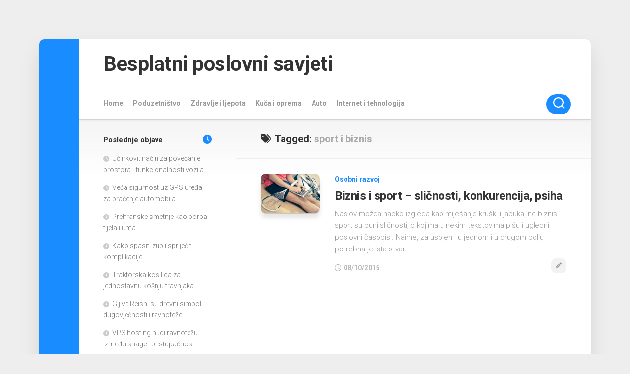

--- FILE ---
content_type: text/html; charset=UTF-8
request_url: https://poslovniuspjeh.com/tag/sport-i-biznis/
body_size: 7033
content:
<!DOCTYPE html> 
<html class="no-js" lang="en-US">
<head>
<meta charset="UTF-8">
<meta name="viewport" content="width=device-width, initial-scale=1.0">
<link rel="profile" href="https://gmpg.org/xfn/11">
<meta name='robots' content='index, follow, max-image-preview:large, max-snippet:-1, max-video-preview:-1' />
<style>img:is([sizes="auto" i], [sizes^="auto," i]) { contain-intrinsic-size: 3000px 1500px }</style>
<script>document.documentElement.className = document.documentElement.className.replace("no-js","js");</script>
<!-- This site is optimized with the Yoast SEO plugin v25.6 - https://yoast.com/wordpress/plugins/seo/ -->
<title>sport i biznis Archives - Besplatni poslovni savjeti</title>
<link rel="canonical" href="https://poslovniuspjeh.com/tag/sport-i-biznis/" />
<meta property="og:locale" content="en_US" />
<meta property="og:type" content="article" />
<meta property="og:title" content="sport i biznis Archives - Besplatni poslovni savjeti" />
<meta property="og:url" content="https://poslovniuspjeh.com/tag/sport-i-biznis/" />
<meta property="og:site_name" content="Besplatni poslovni savjeti" />
<meta name="twitter:card" content="summary_large_image" />
<script type="application/ld+json" class="yoast-schema-graph">{"@context":"https://schema.org","@graph":[{"@type":"CollectionPage","@id":"https://poslovniuspjeh.com/tag/sport-i-biznis/","url":"https://poslovniuspjeh.com/tag/sport-i-biznis/","name":"sport i biznis Archives - Besplatni poslovni savjeti","isPartOf":{"@id":"https://poslovniuspjeh.com/#website"},"primaryImageOfPage":{"@id":"https://poslovniuspjeh.com/tag/sport-i-biznis/#primaryimage"},"image":{"@id":"https://poslovniuspjeh.com/tag/sport-i-biznis/#primaryimage"},"thumbnailUrl":"https://poslovniuspjeh.com/wp-content/uploads/2015/10/pause-828757_640.png","breadcrumb":{"@id":"https://poslovniuspjeh.com/tag/sport-i-biznis/#breadcrumb"},"inLanguage":"en-US"},{"@type":"ImageObject","inLanguage":"en-US","@id":"https://poslovniuspjeh.com/tag/sport-i-biznis/#primaryimage","url":"https://poslovniuspjeh.com/wp-content/uploads/2015/10/pause-828757_640.png","contentUrl":"https://poslovniuspjeh.com/wp-content/uploads/2015/10/pause-828757_640.png","width":640,"height":425},{"@type":"BreadcrumbList","@id":"https://poslovniuspjeh.com/tag/sport-i-biznis/#breadcrumb","itemListElement":[{"@type":"ListItem","position":1,"name":"Home","item":"https://poslovniuspjeh.com/"},{"@type":"ListItem","position":2,"name":"sport i biznis"}]},{"@type":"WebSite","@id":"https://poslovniuspjeh.com/#website","url":"https://poslovniuspjeh.com/","name":"Besplatni poslovni savjeti","description":"","potentialAction":[{"@type":"SearchAction","target":{"@type":"EntryPoint","urlTemplate":"https://poslovniuspjeh.com/?s={search_term_string}"},"query-input":{"@type":"PropertyValueSpecification","valueRequired":true,"valueName":"search_term_string"}}],"inLanguage":"en-US"}]}</script>
<!-- / Yoast SEO plugin. -->
<link rel='dns-prefetch' href='//fonts.googleapis.com' />
<!-- <link rel='stylesheet' id='wp-block-library-css' href='https://poslovniuspjeh.com/wp-includes/css/dist/block-library/style.min.css?ver=6.6.4' type='text/css' media='all' /> -->
<link rel="stylesheet" type="text/css" href="//poslovniuspjeh.com/wp-content/cache/wpfc-minified/l8pds4nx/3y02n.css" media="all"/>
<style id='classic-theme-styles-inline-css' type='text/css'>
/*! This file is auto-generated */
.wp-block-button__link{color:#fff;background-color:#32373c;border-radius:9999px;box-shadow:none;text-decoration:none;padding:calc(.667em + 2px) calc(1.333em + 2px);font-size:1.125em}.wp-block-file__button{background:#32373c;color:#fff;text-decoration:none}
</style>
<style id='global-styles-inline-css' type='text/css'>
:root{--wp--preset--aspect-ratio--square: 1;--wp--preset--aspect-ratio--4-3: 4/3;--wp--preset--aspect-ratio--3-4: 3/4;--wp--preset--aspect-ratio--3-2: 3/2;--wp--preset--aspect-ratio--2-3: 2/3;--wp--preset--aspect-ratio--16-9: 16/9;--wp--preset--aspect-ratio--9-16: 9/16;--wp--preset--color--black: #000000;--wp--preset--color--cyan-bluish-gray: #abb8c3;--wp--preset--color--white: #ffffff;--wp--preset--color--pale-pink: #f78da7;--wp--preset--color--vivid-red: #cf2e2e;--wp--preset--color--luminous-vivid-orange: #ff6900;--wp--preset--color--luminous-vivid-amber: #fcb900;--wp--preset--color--light-green-cyan: #7bdcb5;--wp--preset--color--vivid-green-cyan: #00d084;--wp--preset--color--pale-cyan-blue: #8ed1fc;--wp--preset--color--vivid-cyan-blue: #0693e3;--wp--preset--color--vivid-purple: #9b51e0;--wp--preset--gradient--vivid-cyan-blue-to-vivid-purple: linear-gradient(135deg,rgba(6,147,227,1) 0%,rgb(155,81,224) 100%);--wp--preset--gradient--light-green-cyan-to-vivid-green-cyan: linear-gradient(135deg,rgb(122,220,180) 0%,rgb(0,208,130) 100%);--wp--preset--gradient--luminous-vivid-amber-to-luminous-vivid-orange: linear-gradient(135deg,rgba(252,185,0,1) 0%,rgba(255,105,0,1) 100%);--wp--preset--gradient--luminous-vivid-orange-to-vivid-red: linear-gradient(135deg,rgba(255,105,0,1) 0%,rgb(207,46,46) 100%);--wp--preset--gradient--very-light-gray-to-cyan-bluish-gray: linear-gradient(135deg,rgb(238,238,238) 0%,rgb(169,184,195) 100%);--wp--preset--gradient--cool-to-warm-spectrum: linear-gradient(135deg,rgb(74,234,220) 0%,rgb(151,120,209) 20%,rgb(207,42,186) 40%,rgb(238,44,130) 60%,rgb(251,105,98) 80%,rgb(254,248,76) 100%);--wp--preset--gradient--blush-light-purple: linear-gradient(135deg,rgb(255,206,236) 0%,rgb(152,150,240) 100%);--wp--preset--gradient--blush-bordeaux: linear-gradient(135deg,rgb(254,205,165) 0%,rgb(254,45,45) 50%,rgb(107,0,62) 100%);--wp--preset--gradient--luminous-dusk: linear-gradient(135deg,rgb(255,203,112) 0%,rgb(199,81,192) 50%,rgb(65,88,208) 100%);--wp--preset--gradient--pale-ocean: linear-gradient(135deg,rgb(255,245,203) 0%,rgb(182,227,212) 50%,rgb(51,167,181) 100%);--wp--preset--gradient--electric-grass: linear-gradient(135deg,rgb(202,248,128) 0%,rgb(113,206,126) 100%);--wp--preset--gradient--midnight: linear-gradient(135deg,rgb(2,3,129) 0%,rgb(40,116,252) 100%);--wp--preset--font-size--small: 13px;--wp--preset--font-size--medium: 20px;--wp--preset--font-size--large: 36px;--wp--preset--font-size--x-large: 42px;--wp--preset--spacing--20: 0.44rem;--wp--preset--spacing--30: 0.67rem;--wp--preset--spacing--40: 1rem;--wp--preset--spacing--50: 1.5rem;--wp--preset--spacing--60: 2.25rem;--wp--preset--spacing--70: 3.38rem;--wp--preset--spacing--80: 5.06rem;--wp--preset--shadow--natural: 6px 6px 9px rgba(0, 0, 0, 0.2);--wp--preset--shadow--deep: 12px 12px 50px rgba(0, 0, 0, 0.4);--wp--preset--shadow--sharp: 6px 6px 0px rgba(0, 0, 0, 0.2);--wp--preset--shadow--outlined: 6px 6px 0px -3px rgba(255, 255, 255, 1), 6px 6px rgba(0, 0, 0, 1);--wp--preset--shadow--crisp: 6px 6px 0px rgba(0, 0, 0, 1);}:where(.is-layout-flex){gap: 0.5em;}:where(.is-layout-grid){gap: 0.5em;}body .is-layout-flex{display: flex;}.is-layout-flex{flex-wrap: wrap;align-items: center;}.is-layout-flex > :is(*, div){margin: 0;}body .is-layout-grid{display: grid;}.is-layout-grid > :is(*, div){margin: 0;}:where(.wp-block-columns.is-layout-flex){gap: 2em;}:where(.wp-block-columns.is-layout-grid){gap: 2em;}:where(.wp-block-post-template.is-layout-flex){gap: 1.25em;}:where(.wp-block-post-template.is-layout-grid){gap: 1.25em;}.has-black-color{color: var(--wp--preset--color--black) !important;}.has-cyan-bluish-gray-color{color: var(--wp--preset--color--cyan-bluish-gray) !important;}.has-white-color{color: var(--wp--preset--color--white) !important;}.has-pale-pink-color{color: var(--wp--preset--color--pale-pink) !important;}.has-vivid-red-color{color: var(--wp--preset--color--vivid-red) !important;}.has-luminous-vivid-orange-color{color: var(--wp--preset--color--luminous-vivid-orange) !important;}.has-luminous-vivid-amber-color{color: var(--wp--preset--color--luminous-vivid-amber) !important;}.has-light-green-cyan-color{color: var(--wp--preset--color--light-green-cyan) !important;}.has-vivid-green-cyan-color{color: var(--wp--preset--color--vivid-green-cyan) !important;}.has-pale-cyan-blue-color{color: var(--wp--preset--color--pale-cyan-blue) !important;}.has-vivid-cyan-blue-color{color: var(--wp--preset--color--vivid-cyan-blue) !important;}.has-vivid-purple-color{color: var(--wp--preset--color--vivid-purple) !important;}.has-black-background-color{background-color: var(--wp--preset--color--black) !important;}.has-cyan-bluish-gray-background-color{background-color: var(--wp--preset--color--cyan-bluish-gray) !important;}.has-white-background-color{background-color: var(--wp--preset--color--white) !important;}.has-pale-pink-background-color{background-color: var(--wp--preset--color--pale-pink) !important;}.has-vivid-red-background-color{background-color: var(--wp--preset--color--vivid-red) !important;}.has-luminous-vivid-orange-background-color{background-color: var(--wp--preset--color--luminous-vivid-orange) !important;}.has-luminous-vivid-amber-background-color{background-color: var(--wp--preset--color--luminous-vivid-amber) !important;}.has-light-green-cyan-background-color{background-color: var(--wp--preset--color--light-green-cyan) !important;}.has-vivid-green-cyan-background-color{background-color: var(--wp--preset--color--vivid-green-cyan) !important;}.has-pale-cyan-blue-background-color{background-color: var(--wp--preset--color--pale-cyan-blue) !important;}.has-vivid-cyan-blue-background-color{background-color: var(--wp--preset--color--vivid-cyan-blue) !important;}.has-vivid-purple-background-color{background-color: var(--wp--preset--color--vivid-purple) !important;}.has-black-border-color{border-color: var(--wp--preset--color--black) !important;}.has-cyan-bluish-gray-border-color{border-color: var(--wp--preset--color--cyan-bluish-gray) !important;}.has-white-border-color{border-color: var(--wp--preset--color--white) !important;}.has-pale-pink-border-color{border-color: var(--wp--preset--color--pale-pink) !important;}.has-vivid-red-border-color{border-color: var(--wp--preset--color--vivid-red) !important;}.has-luminous-vivid-orange-border-color{border-color: var(--wp--preset--color--luminous-vivid-orange) !important;}.has-luminous-vivid-amber-border-color{border-color: var(--wp--preset--color--luminous-vivid-amber) !important;}.has-light-green-cyan-border-color{border-color: var(--wp--preset--color--light-green-cyan) !important;}.has-vivid-green-cyan-border-color{border-color: var(--wp--preset--color--vivid-green-cyan) !important;}.has-pale-cyan-blue-border-color{border-color: var(--wp--preset--color--pale-cyan-blue) !important;}.has-vivid-cyan-blue-border-color{border-color: var(--wp--preset--color--vivid-cyan-blue) !important;}.has-vivid-purple-border-color{border-color: var(--wp--preset--color--vivid-purple) !important;}.has-vivid-cyan-blue-to-vivid-purple-gradient-background{background: var(--wp--preset--gradient--vivid-cyan-blue-to-vivid-purple) !important;}.has-light-green-cyan-to-vivid-green-cyan-gradient-background{background: var(--wp--preset--gradient--light-green-cyan-to-vivid-green-cyan) !important;}.has-luminous-vivid-amber-to-luminous-vivid-orange-gradient-background{background: var(--wp--preset--gradient--luminous-vivid-amber-to-luminous-vivid-orange) !important;}.has-luminous-vivid-orange-to-vivid-red-gradient-background{background: var(--wp--preset--gradient--luminous-vivid-orange-to-vivid-red) !important;}.has-very-light-gray-to-cyan-bluish-gray-gradient-background{background: var(--wp--preset--gradient--very-light-gray-to-cyan-bluish-gray) !important;}.has-cool-to-warm-spectrum-gradient-background{background: var(--wp--preset--gradient--cool-to-warm-spectrum) !important;}.has-blush-light-purple-gradient-background{background: var(--wp--preset--gradient--blush-light-purple) !important;}.has-blush-bordeaux-gradient-background{background: var(--wp--preset--gradient--blush-bordeaux) !important;}.has-luminous-dusk-gradient-background{background: var(--wp--preset--gradient--luminous-dusk) !important;}.has-pale-ocean-gradient-background{background: var(--wp--preset--gradient--pale-ocean) !important;}.has-electric-grass-gradient-background{background: var(--wp--preset--gradient--electric-grass) !important;}.has-midnight-gradient-background{background: var(--wp--preset--gradient--midnight) !important;}.has-small-font-size{font-size: var(--wp--preset--font-size--small) !important;}.has-medium-font-size{font-size: var(--wp--preset--font-size--medium) !important;}.has-large-font-size{font-size: var(--wp--preset--font-size--large) !important;}.has-x-large-font-size{font-size: var(--wp--preset--font-size--x-large) !important;}
:where(.wp-block-post-template.is-layout-flex){gap: 1.25em;}:where(.wp-block-post-template.is-layout-grid){gap: 1.25em;}
:where(.wp-block-columns.is-layout-flex){gap: 2em;}:where(.wp-block-columns.is-layout-grid){gap: 2em;}
:root :where(.wp-block-pullquote){font-size: 1.5em;line-height: 1.6;}
</style>
<!-- <link rel='stylesheet' id='crp-style-rounded-thumbs-css' href='https://poslovniuspjeh.com/wp-content/plugins/contextual-related-posts/css/rounded-thumbs.min.css?ver=4.1.0' type='text/css' media='all' /> -->
<link rel="stylesheet" type="text/css" href="//poslovniuspjeh.com/wp-content/cache/wpfc-minified/dves8v1a/3y02n.css" media="all"/>
<style id='crp-style-rounded-thumbs-inline-css' type='text/css'>
.crp_related.crp-rounded-thumbs a {
width: 150px;
height: 150px;
text-decoration: none;
}
.crp_related.crp-rounded-thumbs img {
max-width: 150px;
margin: auto;
}
.crp_related.crp-rounded-thumbs .crp_title {
width: 100%;
}
</style>
<!-- <link rel='stylesheet' id='boxstyle-style-css' href='https://poslovniuspjeh.com/wp-content/themes/boxstyle/style.css?ver=6.6.4' type='text/css' media='all' /> -->
<link rel="stylesheet" type="text/css" href="//poslovniuspjeh.com/wp-content/cache/wpfc-minified/17es5j2/3y02n.css" media="all"/>
<style id='boxstyle-style-inline-css' type='text/css'>
body { font-family: "Roboto", Arial, sans-serif; }
img,
.alx-tab img, 
.alx-posts img,
#profile-image img,
.post-list .post-thumbnail img,
.post-format,
.post-thumbnail img,
#flexslider-featured.featured .post-inner { -webkit-border-radius: px; border-radius: px; }
#flexslider-featured.featured .post-title { border-radius: 0 0 px px; }
</style>
<!-- <link rel='stylesheet' id='boxstyle-responsive-css' href='https://poslovniuspjeh.com/wp-content/themes/boxstyle/responsive.css?ver=6.6.4' type='text/css' media='all' /> -->
<!-- <link rel='stylesheet' id='boxstyle-font-awesome-css' href='https://poslovniuspjeh.com/wp-content/themes/boxstyle/fonts/all.min.css?ver=6.6.4' type='text/css' media='all' /> -->
<link rel="stylesheet" type="text/css" href="//poslovniuspjeh.com/wp-content/cache/wpfc-minified/dfgcy9b3/3y02n.css" media="all"/>
<link rel='stylesheet' id='roboto-css' href='//fonts.googleapis.com/css?family=Roboto%3A400%2C300italic%2C300%2C400italic%2C700&#038;subset=latin%2Clatin-ext&#038;ver=6.6.4' type='text/css' media='all' />
<script src='//poslovniuspjeh.com/wp-content/cache/wpfc-minified/11bljj7h/3y02n.js' type="text/javascript"></script>
<!-- <script type="text/javascript" src="https://poslovniuspjeh.com/wp-includes/js/jquery/jquery.min.js?ver=3.7.1" id="jquery-core-js"></script> -->
<!-- <script type="text/javascript" src="https://poslovniuspjeh.com/wp-content/themes/boxstyle/js/jquery.flexslider.min.js?ver=6.6.4" id="boxstyle-flexslider-js"></script> -->
<style id="kirki-inline-styles"></style><noscript><style>.perfmatters-lazy[data-src]{display:none !important;}</style></noscript></head>
<body data-rsssl=1 class="archive tag tag-sport-i-biznis tag-142 col-2cr full-width logged-out">
<a class="skip-link screen-reader-text" href="#content">Skip to content</a>
<div id="wrapper">
<div class="container" id="page">
<div class="container-inner">			
<div class="main">
<header id="header">
<div class="group">
<div class="group pad">
<p class="site-title"><a href="https://poslovniuspjeh.com/" rel="home">Besplatni poslovni savjeti</a></p>
<p class="site-description"></p>
</div>
</div><!--/.group-->
<div id="header-sticky">
<div id="wrap-nav-header" class="wrap-nav">
<nav id="nav-header-nav" class="main-navigation nav-menu">
<button class="menu-toggle" aria-controls="primary-menu" aria-expanded="false">
<span class="screen-reader-text">Expand Menu</span><div class="menu-toggle-icon"><span></span><span></span><span></span></div>			</button>
<div class="menu-glavni-izbornik-container"><ul id="nav-header" class="menu"><li id="menu-item-202" class="menu-item menu-item-type-post_type menu-item-object-page menu-item-202"><span class="menu-item-wrapper"><a href="https://poslovniuspjeh.com/sample-page/">Home</a></span></li>
<li id="menu-item-227" class="menu-item menu-item-type-taxonomy menu-item-object-category menu-item-227"><span class="menu-item-wrapper"><a href="https://poslovniuspjeh.com/poduzetnistvo/">Poduzetništvo</a></span></li>
<li id="menu-item-476" class="menu-item menu-item-type-taxonomy menu-item-object-category menu-item-476"><span class="menu-item-wrapper"><a href="https://poslovniuspjeh.com/savjeti/zdravlje/">Zdravlje i ljepota</a></span></li>
<li id="menu-item-477" class="menu-item menu-item-type-taxonomy menu-item-object-category menu-item-477"><span class="menu-item-wrapper"><a href="https://poslovniuspjeh.com/savjeti/kuca-i-oprema/">Kuča i oprema</a></span></li>
<li id="menu-item-478" class="menu-item menu-item-type-taxonomy menu-item-object-category menu-item-478"><span class="menu-item-wrapper"><a href="https://poslovniuspjeh.com/savjeti/auto/">Auto</a></span></li>
<li id="menu-item-479" class="menu-item menu-item-type-taxonomy menu-item-object-category menu-item-479"><span class="menu-item-wrapper"><a href="https://poslovniuspjeh.com/savjeti/internet-i-tehnologija/">Internet i tehnologija</a></span></li>
</ul></div>		</nav>
<div class="search-trap-focus">
<button class="toggle-search" data-target=".search-trap-focus">
<svg class="svg-icon" id="svg-search" aria-hidden="true" role="img" focusable="false" xmlns="http://www.w3.org/2000/svg" width="23" height="23" viewBox="0 0 23 23"><path d="M38.710696,48.0601792 L43,52.3494831 L41.3494831,54 L37.0601792,49.710696 C35.2632422,51.1481185 32.9839107,52.0076499 30.5038249,52.0076499 C24.7027226,52.0076499 20,47.3049272 20,41.5038249 C20,35.7027226 24.7027226,31 30.5038249,31 C36.3049272,31 41.0076499,35.7027226 41.0076499,41.5038249 C41.0076499,43.9839107 40.1481185,46.2632422 38.710696,48.0601792 Z M36.3875844,47.1716785 C37.8030221,45.7026647 38.6734666,43.7048964 38.6734666,41.5038249 C38.6734666,36.9918565 35.0157934,33.3341833 30.5038249,33.3341833 C25.9918565,33.3341833 22.3341833,36.9918565 22.3341833,41.5038249 C22.3341833,46.0157934 25.9918565,49.6734666 30.5038249,49.6734666 C32.7048964,49.6734666 34.7026647,48.8030221 36.1716785,47.3875844 C36.2023931,47.347638 36.2360451,47.3092237 36.2726343,47.2726343 C36.3092237,47.2360451 36.347638,47.2023931 36.3875844,47.1716785 Z" transform="translate(-20 -31)"></path></svg>
<svg class="svg-icon" id="svg-close" aria-hidden="true" role="img" focusable="false" xmlns="http://www.w3.org/2000/svg" width="23" height="23" viewBox="0 0 16 16"><polygon fill="" fill-rule="evenodd" points="6.852 7.649 .399 1.195 1.445 .149 7.899 6.602 14.352 .149 15.399 1.195 8.945 7.649 15.399 14.102 14.352 15.149 7.899 8.695 1.445 15.149 .399 14.102"></polygon></svg>
</button>
<div class="search-expand">
<div class="search-expand-inner">
<form method="get" class="searchform themeform" action="https://poslovniuspjeh.com/">
<div>
<input type="text" class="search" name="s" onblur="if(this.value=='')this.value='To search type and hit enter';" onfocus="if(this.value=='To search type and hit enter')this.value='';" value="To search type and hit enter" />
</div>
</form>											</div>
</div>
</div>
</div>
</div>
</header><!--/#header-->
<div class="sidebar s2">
</div>
<div class="clear"></div>
<div class="main-inner group" id="content">
<div class="content">
<div class="page-title group">
<div class="pad group">
<h1><i class="fas fa-tags"></i>Tagged: <span>sport i biznis</span></h1>
</div><!--/.pad-->
</div><!--/.page-title-->			
<article id="post-275" class="group post-list post-275 post type-post status-publish format-standard has-post-thumbnail hentry category-osobni-razvoj tag-konkurencija tag-napredak tag-psiha tag-rad tag-razvoj tag-sport-i-biznis tag-trening tag-vjezba">	
<div class="post-inner post-hover ">
<div class="post-thumbnail">
<a href="https://poslovniuspjeh.com/biznis-i-sport-slicnosti-konkurencija-psiha/">
<img width="320" height="213" src="https://poslovniuspjeh.com/wp-content/uploads/2015/10/pause-828757_640.png" class="attachment-boxstyle-list size-boxstyle-list wp-post-image" alt="" decoding="async" fetchpriority="high" srcset="https://poslovniuspjeh.com/wp-content/uploads/2015/10/pause-828757_640.png 640w, https://poslovniuspjeh.com/wp-content/uploads/2015/10/pause-828757_640-300x199.png 300w" sizes="(max-width: 320px) 100vw, 320px" />																				
</a>
</div><!--/.post-thumbnail-->
<div class="post-content">
<div class="post-category">
<a href="https://poslovniuspjeh.com/osobni-razvoj/" rel="category tag">Osobni razvoj</a>			</div><!--/.post-category-->
<h2 class="post-title">
<a href="https://poslovniuspjeh.com/biznis-i-sport-slicnosti-konkurencija-psiha/" rel="bookmark">Biznis i sport – sličnosti, konkurencija, psiha</a>
</h2><!--/.post-title-->
<div class="entry excerpt">				
<p>Naslov možda naoko izgleda kao miješanje kruški i jabuka, no biznis i sport su puni sličnosti, o kojima u nekim tekstovima pišu i ugledni poslovni časopisi. Naime, za uspjeh i u jednom i u drugom polju potrebna je ista stvar &hellip;</p>			</div><!--/.entry-->
<div class="post-date">
<i class="far fa-clock"></i>08/10/2015			</div><!--/.post-date-->
<div class="format-circle"><a href=""><i class="fa"></i></a></div>
</div><!--/.post-content-->
</div><!--/.post-inner-->	
</article><!--/.post-->							
<nav class="pagination group">
<ul class="group">
<li class="prev left"></li>
<li class="next right"></li>
</ul>
</nav><!--/.pagination-->
</div><!--/.content-->
<div class="sidebar s1">
<div class="sidebar-content">
<div id="recent-posts-2" class="widget widget_recent_entries">
<h3 class="group"><span>Poslednje objave</span></h3>
<ul>
<li>
<a href="https://poslovniuspjeh.com/ucinkovit-nacin-za-povecanje-prostora-i-funkcionalnosti-vozila/">Učinkovit način za povećanje prostora i funkcionalnosti vozila</a>
</li>
<li>
<a href="https://poslovniuspjeh.com/veca-sigurnost-uz-gps-uredaj-za-pracenje-automobila/">Veća sigurnost uz GPS uređaj za praćenje automobila</a>
</li>
<li>
<a href="https://poslovniuspjeh.com/prehranske-smetnje-kao-borba-tijela-i-uma/">Prehranske smetnje kao borba tijela i uma</a>
</li>
<li>
<a href="https://poslovniuspjeh.com/kako-spasiti-zub-i-sprijeciti-komplikacije/">Kako spasiti zub i spriječiti komplikacije</a>
</li>
<li>
<a href="https://poslovniuspjeh.com/traktorska-kosilica-za-jednostavnu-kosnju-travnjaka/">Traktorska kosilica za jednostavnu košnju travnjaka</a>
</li>
<li>
<a href="https://poslovniuspjeh.com/gljive-reishi-su-drevni-simbol-dugovjecnosti-i-ravnoteze/">Gljive Reishi su drevni simbol dugovječnosti i ravnoteže</a>
</li>
<li>
<a href="https://poslovniuspjeh.com/vps-hosting-nudi-ravnotezu-izmedu-snage-i-pristupacnosti/">VPS hosting nudi ravnotežu između snage i pristupačnosti</a>
</li>
</ul>
</div><div id="categories-2" class="widget widget_categories"><h3 class="group"><span>Glavne kategorije</span></h3>
<ul>
<li class="cat-item cat-item-156"><a href="https://poslovniuspjeh.com/savjeti/auto/">Auto</a>
</li>
<li class="cat-item cat-item-161"><a href="https://poslovniuspjeh.com/savjeti/djecje-igracke/">Dječje igračke</a>
</li>
<li class="cat-item cat-item-158"><a href="https://poslovniuspjeh.com/savjeti/internet-i-tehnologija/">Internet i tehnologija</a>
</li>
<li class="cat-item cat-item-159"><a href="https://poslovniuspjeh.com/savjeti/kuca-i-oprema/">Kuča i oprema</a>
</li>
<li class="cat-item cat-item-162"><a href="https://poslovniuspjeh.com/savjeti/moda-i-pokloni/">Moda i pokloni</a>
</li>
<li class="cat-item cat-item-160"><a href="https://poslovniuspjeh.com/savjeti/obrazovanje/">Obrazovanje</a>
</li>
<li class="cat-item cat-item-99"><a href="https://poslovniuspjeh.com/osobni-razvoj/">Osobni razvoj</a>
</li>
<li class="cat-item cat-item-114"><a href="https://poslovniuspjeh.com/poduzetnistvo/">Poduzetništvo</a>
</li>
<li class="cat-item cat-item-1"><a href="https://poslovniuspjeh.com/savjeti/">Savjeti</a>
</li>
<li class="cat-item cat-item-163"><a href="https://poslovniuspjeh.com/savjeti/turizam-i-putovanja/">Turizam i putovanja</a>
</li>
<li class="cat-item cat-item-157"><a href="https://poslovniuspjeh.com/savjeti/zdravlje/">Zdravlje i ljepota</a>
</li>
</ul>
</div>			
</div><!--/.sidebar-content-->
</div><!--/.sidebar-->
				</div><!--/.main-inner-->
<footer id="footer">
<div id="footer-bottom">
<a id="back-to-top" href="#"><i class="fas fa-angle-up"></i></a>
<div class="pad group">
<div class="grid one-half">
<div id="copyright">
<p>Besplatni poslovni savjeti &copy; 2025. All Rights Reserved.</p>
</div><!--/#copyright-->
<div id="credit">
<p>Powered by <a href="http://wordpress.org" rel="nofollow">WordPress</a>. Theme by <a href="http://alx.media" rel="nofollow">Alx</a>.</p>
</div><!--/#credit-->
</div>
<div class="grid one-half last">	
</div>
</div><!--/.pad-->
</div><!--/#footer-bottom-->
</footer><!--/#footer-->
</div><!--/.main-->	
</div><!--/.container-inner-->
</div><!--/.container-->
</div><!--/#wrapper-->
<script type="text/javascript" src="https://poslovniuspjeh.com/wp-content/themes/boxstyle/js/jquery.fitvids.js?ver=6.6.4" id="boxstyle-fitvids-js"></script>
<script type="text/javascript" src="https://poslovniuspjeh.com/wp-content/themes/boxstyle/js/jq-sticky-anything.min.js?ver=6.6.4" id="boxstyle-jq-sticky-anything-js"></script>
<script type="text/javascript" src="https://poslovniuspjeh.com/wp-content/themes/boxstyle/js/scripts.js?ver=6.6.4" id="boxstyle-scripts-js"></script>
<script type="text/javascript" id="perfmatters-lazy-load-js-before">
/* <![CDATA[ */
window.lazyLoadOptions={elements_selector:"img[data-src],.perfmatters-lazy,.perfmatters-lazy-css-bg",thresholds:"0px 0px",class_loading:"pmloading",class_loaded:"pmloaded",callback_loaded:function(element){if(element.tagName==="IFRAME"){if(element.classList.contains("pmloaded")){if(typeof window.jQuery!="undefined"){if(jQuery.fn.fitVids){jQuery(element).parent().fitVids()}}}}}};window.addEventListener("LazyLoad::Initialized",function(e){var lazyLoadInstance=e.detail.instance;});
/* ]]> */
</script>
<script type="text/javascript" async src="https://poslovniuspjeh.com/wp-content/plugins/perfmatters/js/lazyload.min.js?ver=2.5.2" id="perfmatters-lazy-load-js"></script>
<script type="text/javascript" src="https://poslovniuspjeh.com/wp-content/themes/boxstyle/js/nav.js?ver=1691166750" id="boxstyle-nav-script-js"></script>
<script>
/(trident|msie)/i.test(navigator.userAgent)&&document.getElementById&&window.addEventListener&&window.addEventListener("hashchange",function(){var t,e=location.hash.substring(1);/^[A-z0-9_-]+$/.test(e)&&(t=document.getElementById(e))&&(/^(?:a|select|input|button|textarea)$/i.test(t.tagName)||(t.tabIndex=-1),t.focus())},!1);
</script>
</body>
</html><!-- WP Fastest Cache file was created in 0.335 seconds, on 05/11/2025 @ 05:33 -->